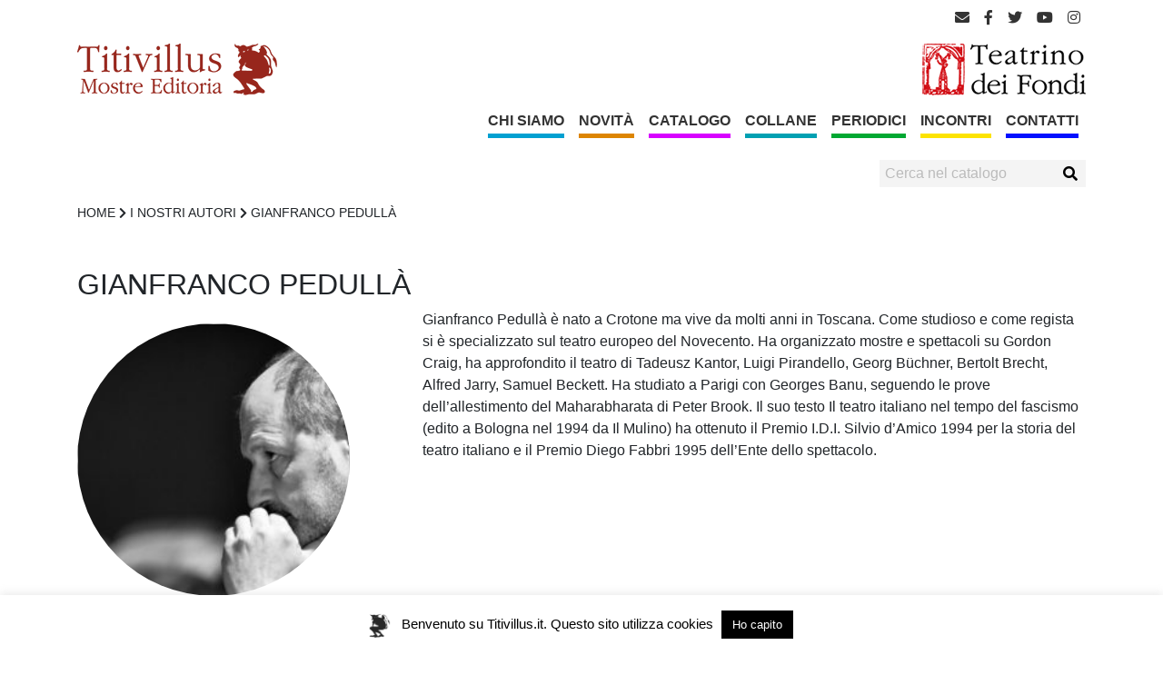

--- FILE ---
content_type: text/html; charset=UTF-8
request_url: https://www.titivillus.it/author/gianfranco-pedulla/
body_size: 9856
content:
<!doctype html>
<html lang="it-IT" prefix="og: https://ogp.me/ns# fb: https://ogp.me/ns/fb# website: https://ogp.me/ns/website#">
<head>
	<meta charset="UTF-8" />
	<meta name="viewport" content="width=device-width, initial-scale=1, shrink-to-fit=no"> 
	<link rel="profile" href="https://gmpg.org/xfn/11" />
    <link rel="manifest" href="https://www.titivillus.it/wp-content/themes/Titivillus/site.webmanifest">
    <link rel="apple-touch-icon" href="https://www.titivillus.it/wp-content/themes/Titivillus/icon.png">
    <meta name='robots' content='noindex, follow' />

	<!-- This site is optimized with the Yoast SEO plugin v18.3 - https://yoast.com/wordpress/plugins/seo/ -->
	<title>Gianfranco Pedullà, Autore presso Titivillus</title>
	<!-- / Yoast SEO plugin. -->


<link rel='dns-prefetch' href='//s.w.org' />
<link rel="alternate" type="application/rss+xml" title="Titivillus &raquo; Feed" href="https://www.titivillus.it/feed/" />
<link rel="alternate" type="application/rss+xml" title="Titivillus &raquo; Articoli per il feed Gianfranco Pedullà" href="https://www.titivillus.it/author/gianfranco-pedulla/feed/" />
<script type="text/javascript">
window._wpemojiSettings = {"baseUrl":"https:\/\/s.w.org\/images\/core\/emoji\/13.1.0\/72x72\/","ext":".png","svgUrl":"https:\/\/s.w.org\/images\/core\/emoji\/13.1.0\/svg\/","svgExt":".svg","source":{"concatemoji":"https:\/\/www.titivillus.it\/wp-includes\/js\/wp-emoji-release.min.js?ver=103c974f44d00c0c0edb35d9e68b79f8"}};
/*! This file is auto-generated */
!function(e,a,t){var n,r,o,i=a.createElement("canvas"),p=i.getContext&&i.getContext("2d");function s(e,t){var a=String.fromCharCode;p.clearRect(0,0,i.width,i.height),p.fillText(a.apply(this,e),0,0);e=i.toDataURL();return p.clearRect(0,0,i.width,i.height),p.fillText(a.apply(this,t),0,0),e===i.toDataURL()}function c(e){var t=a.createElement("script");t.src=e,t.defer=t.type="text/javascript",a.getElementsByTagName("head")[0].appendChild(t)}for(o=Array("flag","emoji"),t.supports={everything:!0,everythingExceptFlag:!0},r=0;r<o.length;r++)t.supports[o[r]]=function(e){if(!p||!p.fillText)return!1;switch(p.textBaseline="top",p.font="600 32px Arial",e){case"flag":return s([127987,65039,8205,9895,65039],[127987,65039,8203,9895,65039])?!1:!s([55356,56826,55356,56819],[55356,56826,8203,55356,56819])&&!s([55356,57332,56128,56423,56128,56418,56128,56421,56128,56430,56128,56423,56128,56447],[55356,57332,8203,56128,56423,8203,56128,56418,8203,56128,56421,8203,56128,56430,8203,56128,56423,8203,56128,56447]);case"emoji":return!s([10084,65039,8205,55357,56613],[10084,65039,8203,55357,56613])}return!1}(o[r]),t.supports.everything=t.supports.everything&&t.supports[o[r]],"flag"!==o[r]&&(t.supports.everythingExceptFlag=t.supports.everythingExceptFlag&&t.supports[o[r]]);t.supports.everythingExceptFlag=t.supports.everythingExceptFlag&&!t.supports.flag,t.DOMReady=!1,t.readyCallback=function(){t.DOMReady=!0},t.supports.everything||(n=function(){t.readyCallback()},a.addEventListener?(a.addEventListener("DOMContentLoaded",n,!1),e.addEventListener("load",n,!1)):(e.attachEvent("onload",n),a.attachEvent("onreadystatechange",function(){"complete"===a.readyState&&t.readyCallback()})),(n=t.source||{}).concatemoji?c(n.concatemoji):n.wpemoji&&n.twemoji&&(c(n.twemoji),c(n.wpemoji)))}(window,document,window._wpemojiSettings);
</script>
<style type="text/css">
img.wp-smiley,
img.emoji {
	display: inline !important;
	border: none !important;
	box-shadow: none !important;
	height: 1em !important;
	width: 1em !important;
	margin: 0 0.07em !important;
	vertical-align: -0.1em !important;
	background: none !important;
	padding: 0 !important;
}
</style>
	<link rel='stylesheet' id='wp-block-library-css'  href='https://www.titivillus.it/wp-includes/css/dist/block-library/style.min.css?ver=103c974f44d00c0c0edb35d9e68b79f8' type='text/css' media='all' />
<style id='wp-block-library-theme-inline-css' type='text/css'>
.wp-block-audio figcaption{color:#555;font-size:13px;text-align:center}.is-dark-theme .wp-block-audio figcaption{color:hsla(0,0%,100%,.65)}.wp-block-code>code{font-family:Menlo,Consolas,monaco,monospace;color:#1e1e1e;padding:.8em 1em;border:1px solid #ddd;border-radius:4px}.wp-block-embed figcaption{color:#555;font-size:13px;text-align:center}.is-dark-theme .wp-block-embed figcaption{color:hsla(0,0%,100%,.65)}.blocks-gallery-caption{color:#555;font-size:13px;text-align:center}.is-dark-theme .blocks-gallery-caption{color:hsla(0,0%,100%,.65)}.wp-block-image figcaption{color:#555;font-size:13px;text-align:center}.is-dark-theme .wp-block-image figcaption{color:hsla(0,0%,100%,.65)}.wp-block-pullquote{border-top:4px solid;border-bottom:4px solid;margin-bottom:1.75em;color:currentColor}.wp-block-pullquote__citation,.wp-block-pullquote cite,.wp-block-pullquote footer{color:currentColor;text-transform:uppercase;font-size:.8125em;font-style:normal}.wp-block-quote{border-left:.25em solid;margin:0 0 1.75em;padding-left:1em}.wp-block-quote cite,.wp-block-quote footer{color:currentColor;font-size:.8125em;position:relative;font-style:normal}.wp-block-quote.has-text-align-right{border-left:none;border-right:.25em solid;padding-left:0;padding-right:1em}.wp-block-quote.has-text-align-center{border:none;padding-left:0}.wp-block-quote.is-large,.wp-block-quote.is-style-large,.wp-block-quote.is-style-plain{border:none}.wp-block-search .wp-block-search__label{font-weight:700}.wp-block-group:where(.has-background){padding:1.25em 2.375em}.wp-block-separator{border:none;border-bottom:2px solid;margin-left:auto;margin-right:auto;opacity:.4}.wp-block-separator:not(.is-style-wide):not(.is-style-dots){width:100px}.wp-block-separator.has-background:not(.is-style-dots){border-bottom:none;height:1px}.wp-block-separator.has-background:not(.is-style-wide):not(.is-style-dots){height:2px}.wp-block-table thead{border-bottom:3px solid}.wp-block-table tfoot{border-top:3px solid}.wp-block-table td,.wp-block-table th{padding:.5em;border:1px solid;word-break:normal}.wp-block-table figcaption{color:#555;font-size:13px;text-align:center}.is-dark-theme .wp-block-table figcaption{color:hsla(0,0%,100%,.65)}.wp-block-video figcaption{color:#555;font-size:13px;text-align:center}.is-dark-theme .wp-block-video figcaption{color:hsla(0,0%,100%,.65)}.wp-block-template-part.has-background{padding:1.25em 2.375em;margin-top:0;margin-bottom:0}
</style>
<link rel='stylesheet' id='gutenberg-pdfjs-css'  href='https://www.titivillus.it/wp-content/plugins/pdfjs-viewer-shortcode/inc/../blocks/dist/style.css?ver=2.1.6' type='text/css' media='all' />
<style id='global-styles-inline-css' type='text/css'>
body{--wp--preset--color--black: #000000;--wp--preset--color--cyan-bluish-gray: #abb8c3;--wp--preset--color--white: #ffffff;--wp--preset--color--pale-pink: #f78da7;--wp--preset--color--vivid-red: #cf2e2e;--wp--preset--color--luminous-vivid-orange: #ff6900;--wp--preset--color--luminous-vivid-amber: #fcb900;--wp--preset--color--light-green-cyan: #7bdcb5;--wp--preset--color--vivid-green-cyan: #00d084;--wp--preset--color--pale-cyan-blue: #8ed1fc;--wp--preset--color--vivid-cyan-blue: #0693e3;--wp--preset--color--vivid-purple: #9b51e0;--wp--preset--gradient--vivid-cyan-blue-to-vivid-purple: linear-gradient(135deg,rgba(6,147,227,1) 0%,rgb(155,81,224) 100%);--wp--preset--gradient--light-green-cyan-to-vivid-green-cyan: linear-gradient(135deg,rgb(122,220,180) 0%,rgb(0,208,130) 100%);--wp--preset--gradient--luminous-vivid-amber-to-luminous-vivid-orange: linear-gradient(135deg,rgba(252,185,0,1) 0%,rgba(255,105,0,1) 100%);--wp--preset--gradient--luminous-vivid-orange-to-vivid-red: linear-gradient(135deg,rgba(255,105,0,1) 0%,rgb(207,46,46) 100%);--wp--preset--gradient--very-light-gray-to-cyan-bluish-gray: linear-gradient(135deg,rgb(238,238,238) 0%,rgb(169,184,195) 100%);--wp--preset--gradient--cool-to-warm-spectrum: linear-gradient(135deg,rgb(74,234,220) 0%,rgb(151,120,209) 20%,rgb(207,42,186) 40%,rgb(238,44,130) 60%,rgb(251,105,98) 80%,rgb(254,248,76) 100%);--wp--preset--gradient--blush-light-purple: linear-gradient(135deg,rgb(255,206,236) 0%,rgb(152,150,240) 100%);--wp--preset--gradient--blush-bordeaux: linear-gradient(135deg,rgb(254,205,165) 0%,rgb(254,45,45) 50%,rgb(107,0,62) 100%);--wp--preset--gradient--luminous-dusk: linear-gradient(135deg,rgb(255,203,112) 0%,rgb(199,81,192) 50%,rgb(65,88,208) 100%);--wp--preset--gradient--pale-ocean: linear-gradient(135deg,rgb(255,245,203) 0%,rgb(182,227,212) 50%,rgb(51,167,181) 100%);--wp--preset--gradient--electric-grass: linear-gradient(135deg,rgb(202,248,128) 0%,rgb(113,206,126) 100%);--wp--preset--gradient--midnight: linear-gradient(135deg,rgb(2,3,129) 0%,rgb(40,116,252) 100%);--wp--preset--duotone--dark-grayscale: url('#wp-duotone-dark-grayscale');--wp--preset--duotone--grayscale: url('#wp-duotone-grayscale');--wp--preset--duotone--purple-yellow: url('#wp-duotone-purple-yellow');--wp--preset--duotone--blue-red: url('#wp-duotone-blue-red');--wp--preset--duotone--midnight: url('#wp-duotone-midnight');--wp--preset--duotone--magenta-yellow: url('#wp-duotone-magenta-yellow');--wp--preset--duotone--purple-green: url('#wp-duotone-purple-green');--wp--preset--duotone--blue-orange: url('#wp-duotone-blue-orange');--wp--preset--font-size--small: 19.5px;--wp--preset--font-size--medium: 20px;--wp--preset--font-size--large: 36.5px;--wp--preset--font-size--x-large: 42px;--wp--preset--font-size--normal: 22px;--wp--preset--font-size--huge: 49.5px;}.has-black-color{color: var(--wp--preset--color--black) !important;}.has-cyan-bluish-gray-color{color: var(--wp--preset--color--cyan-bluish-gray) !important;}.has-white-color{color: var(--wp--preset--color--white) !important;}.has-pale-pink-color{color: var(--wp--preset--color--pale-pink) !important;}.has-vivid-red-color{color: var(--wp--preset--color--vivid-red) !important;}.has-luminous-vivid-orange-color{color: var(--wp--preset--color--luminous-vivid-orange) !important;}.has-luminous-vivid-amber-color{color: var(--wp--preset--color--luminous-vivid-amber) !important;}.has-light-green-cyan-color{color: var(--wp--preset--color--light-green-cyan) !important;}.has-vivid-green-cyan-color{color: var(--wp--preset--color--vivid-green-cyan) !important;}.has-pale-cyan-blue-color{color: var(--wp--preset--color--pale-cyan-blue) !important;}.has-vivid-cyan-blue-color{color: var(--wp--preset--color--vivid-cyan-blue) !important;}.has-vivid-purple-color{color: var(--wp--preset--color--vivid-purple) !important;}.has-black-background-color{background-color: var(--wp--preset--color--black) !important;}.has-cyan-bluish-gray-background-color{background-color: var(--wp--preset--color--cyan-bluish-gray) !important;}.has-white-background-color{background-color: var(--wp--preset--color--white) !important;}.has-pale-pink-background-color{background-color: var(--wp--preset--color--pale-pink) !important;}.has-vivid-red-background-color{background-color: var(--wp--preset--color--vivid-red) !important;}.has-luminous-vivid-orange-background-color{background-color: var(--wp--preset--color--luminous-vivid-orange) !important;}.has-luminous-vivid-amber-background-color{background-color: var(--wp--preset--color--luminous-vivid-amber) !important;}.has-light-green-cyan-background-color{background-color: var(--wp--preset--color--light-green-cyan) !important;}.has-vivid-green-cyan-background-color{background-color: var(--wp--preset--color--vivid-green-cyan) !important;}.has-pale-cyan-blue-background-color{background-color: var(--wp--preset--color--pale-cyan-blue) !important;}.has-vivid-cyan-blue-background-color{background-color: var(--wp--preset--color--vivid-cyan-blue) !important;}.has-vivid-purple-background-color{background-color: var(--wp--preset--color--vivid-purple) !important;}.has-black-border-color{border-color: var(--wp--preset--color--black) !important;}.has-cyan-bluish-gray-border-color{border-color: var(--wp--preset--color--cyan-bluish-gray) !important;}.has-white-border-color{border-color: var(--wp--preset--color--white) !important;}.has-pale-pink-border-color{border-color: var(--wp--preset--color--pale-pink) !important;}.has-vivid-red-border-color{border-color: var(--wp--preset--color--vivid-red) !important;}.has-luminous-vivid-orange-border-color{border-color: var(--wp--preset--color--luminous-vivid-orange) !important;}.has-luminous-vivid-amber-border-color{border-color: var(--wp--preset--color--luminous-vivid-amber) !important;}.has-light-green-cyan-border-color{border-color: var(--wp--preset--color--light-green-cyan) !important;}.has-vivid-green-cyan-border-color{border-color: var(--wp--preset--color--vivid-green-cyan) !important;}.has-pale-cyan-blue-border-color{border-color: var(--wp--preset--color--pale-cyan-blue) !important;}.has-vivid-cyan-blue-border-color{border-color: var(--wp--preset--color--vivid-cyan-blue) !important;}.has-vivid-purple-border-color{border-color: var(--wp--preset--color--vivid-purple) !important;}.has-vivid-cyan-blue-to-vivid-purple-gradient-background{background: var(--wp--preset--gradient--vivid-cyan-blue-to-vivid-purple) !important;}.has-light-green-cyan-to-vivid-green-cyan-gradient-background{background: var(--wp--preset--gradient--light-green-cyan-to-vivid-green-cyan) !important;}.has-luminous-vivid-amber-to-luminous-vivid-orange-gradient-background{background: var(--wp--preset--gradient--luminous-vivid-amber-to-luminous-vivid-orange) !important;}.has-luminous-vivid-orange-to-vivid-red-gradient-background{background: var(--wp--preset--gradient--luminous-vivid-orange-to-vivid-red) !important;}.has-very-light-gray-to-cyan-bluish-gray-gradient-background{background: var(--wp--preset--gradient--very-light-gray-to-cyan-bluish-gray) !important;}.has-cool-to-warm-spectrum-gradient-background{background: var(--wp--preset--gradient--cool-to-warm-spectrum) !important;}.has-blush-light-purple-gradient-background{background: var(--wp--preset--gradient--blush-light-purple) !important;}.has-blush-bordeaux-gradient-background{background: var(--wp--preset--gradient--blush-bordeaux) !important;}.has-luminous-dusk-gradient-background{background: var(--wp--preset--gradient--luminous-dusk) !important;}.has-pale-ocean-gradient-background{background: var(--wp--preset--gradient--pale-ocean) !important;}.has-electric-grass-gradient-background{background: var(--wp--preset--gradient--electric-grass) !important;}.has-midnight-gradient-background{background: var(--wp--preset--gradient--midnight) !important;}.has-small-font-size{font-size: var(--wp--preset--font-size--small) !important;}.has-medium-font-size{font-size: var(--wp--preset--font-size--medium) !important;}.has-large-font-size{font-size: var(--wp--preset--font-size--large) !important;}.has-x-large-font-size{font-size: var(--wp--preset--font-size--x-large) !important;}
</style>
<link rel='stylesheet' id='contact-form-7-css'  href='https://www.titivillus.it/wp-content/plugins/contact-form-7/includes/css/styles.css?ver=5.5.6' type='text/css' media='all' />
<link rel='stylesheet' id='cookie-law-info-css'  href='https://www.titivillus.it/wp-content/plugins/cookie-law-info/public/css/cookie-law-info-public.css?ver=2.1.1' type='text/css' media='all' />
<link rel='stylesheet' id='cookie-law-info-gdpr-css'  href='https://www.titivillus.it/wp-content/plugins/cookie-law-info/public/css/cookie-law-info-gdpr.css?ver=2.1.1' type='text/css' media='all' />
<link rel='stylesheet' id='bootsrap-style-css'  href='https://www.titivillus.it/wp-content/themes/Titivillus/assets/bootstrap/css/bootstrap.min.css?ver=4.3.1' type='text/css' media='all' />
<link rel='stylesheet' id='fontawesome-style-css'  href='https://www.titivillus.it/wp-content/themes/Titivillus/assets/fontawesome/css/all.css?ver=5.9.0' type='text/css' media='all' />
<link rel='stylesheet' id='owl-carousel-style-css'  href='https://www.titivillus.it/wp-content/themes/Titivillus/assets/owl-carousel/owl.carousel.min.css?ver=2.3.4' type='text/css' media='all' />
<link rel='stylesheet' id='owl-carousel-theme-style-css'  href='https://www.titivillus.it/wp-content/themes/Titivillus/assets/owl-carousel/owl.theme.default.min.css?ver=2.3.4' type='text/css' media='all' />
<link rel='stylesheet' id='titivillus-style-css'  href='https://www.titivillus.it/wp-content/themes/Titivillus/style.css?ver=1.0.0' type='text/css' media='all' />
<script type='text/javascript' src='https://www.titivillus.it/wp-includes/js/jquery/jquery.min.js?ver=3.6.0' id='jquery-core-js'></script>
<script type='text/javascript' src='https://www.titivillus.it/wp-includes/js/jquery/jquery-migrate.min.js?ver=3.3.2' id='jquery-migrate-js'></script>
<script type='text/javascript' id='cookie-law-info-js-extra'>
/* <![CDATA[ */
var Cli_Data = {"nn_cookie_ids":[],"cookielist":[],"non_necessary_cookies":[],"ccpaEnabled":"","ccpaRegionBased":"","ccpaBarEnabled":"","strictlyEnabled":["necessary","obligatoire"],"ccpaType":"gdpr","js_blocking":"","custom_integration":"","triggerDomRefresh":"","secure_cookies":""};
var cli_cookiebar_settings = {"animate_speed_hide":"500","animate_speed_show":"500","background":"#FFF","border":"#b1a6a6c2","border_on":"","button_1_button_colour":"#000","button_1_button_hover":"#000000","button_1_link_colour":"#fff","button_1_as_button":"1","button_1_new_win":"","button_2_button_colour":"#333","button_2_button_hover":"#292929","button_2_link_colour":"#444","button_2_as_button":"","button_2_hidebar":"","button_3_button_colour":"#000","button_3_button_hover":"#000000","button_3_link_colour":"#fff","button_3_as_button":"1","button_3_new_win":"","button_4_button_colour":"#000","button_4_button_hover":"#000000","button_4_link_colour":"#62a329","button_4_as_button":"","button_7_button_colour":"#61a229","button_7_button_hover":"#4e8221","button_7_link_colour":"#fff","button_7_as_button":"1","button_7_new_win":"","font_family":"inherit","header_fix":"","notify_animate_hide":"1","notify_animate_show":"","notify_div_id":"#cookie-law-info-bar","notify_position_horizontal":"right","notify_position_vertical":"bottom","scroll_close":"1","scroll_close_reload":"","accept_close_reload":"","reject_close_reload":"","showagain_tab":"","showagain_background":"#fff","showagain_border":"#000","showagain_div_id":"#cookie-law-info-again","showagain_x_position":"100px","text":"#000","show_once_yn":"","show_once":"10000","logging_on":"","as_popup":"","popup_overlay":"1","bar_heading_text":"","cookie_bar_as":"banner","popup_showagain_position":"bottom-right","widget_position":"left"};
var log_object = {"ajax_url":"https:\/\/www.titivillus.it\/wp-admin\/admin-ajax.php"};
/* ]]> */
</script>
<script type='text/javascript' src='https://www.titivillus.it/wp-content/plugins/cookie-law-info/public/js/cookie-law-info-public.js?ver=2.1.1' id='cookie-law-info-js'></script>
<link rel="https://api.w.org/" href="https://www.titivillus.it/wp-json/" /><link rel="alternate" type="application/json" href="https://www.titivillus.it/wp-json/wp/v2/users/23" /><link rel="EditURI" type="application/rsd+xml" title="RSD" href="https://www.titivillus.it/xmlrpc.php?rsd" />
<link rel="wlwmanifest" type="application/wlwmanifest+xml" href="https://www.titivillus.it/wp-includes/wlwmanifest.xml" /> 


		<!-- GA Google Analytics @ https://m0n.co/ga -->
		<script async src="https://www.googletagmanager.com/gtag/js?id=UA-57266742-2"></script>
		<script>
			window.dataLayer = window.dataLayer || [];
			function gtag(){dataLayer.push(arguments);}
			gtag('js', new Date());
			gtag('config', 'UA-57266742-2');
		</script>

	

<meta name="wpsso-begin" content="wpsso meta tags and schema markup begin"/>
<!-- generator:1 --><meta name="generator" content="WPSSO Core 12.1.1/S"/>
<meta property="fb:app_id" content="966242223397117"/>
<meta property="og:type" content="website"/>
<meta property="og:url" content="https://www.titivillus.it/author/gianfranco-pedulla/"/>
<meta property="og:locale" content="it_IT"/>
<meta property="og:site_name" content="Titivillus"/>
<meta property="og:title" content="Gianfranco Pedull&agrave;, Author at Titivillus"/>
<meta property="og:description" content="No description."/>
<meta name="twitter:domain" content="www.titivillus.it"/>
<meta name="twitter:title" content="Gianfranco Pedull&agrave;, Author at Titivillus"/>
<meta name="twitter:description" content="No description."/>
<meta name="twitter:card" content="summary"/>
<meta name="twitter:image" content="https://www.titivillus.it/wp-content/uploads/2019/07/icon.png"/>
<script type="application/ld+json" id="wpsso-schema-json">{
    "@context": "https://schema.org",
    "@graph": [
        {
            "@id": "/author/gianfranco-pedulla/#sso/webpage-profile",
            "@context": "https://schema.org",
            "@type": "ProfilePage",
            "mainEntityOfPage": "https://www.titivillus.it/author/gianfranco-pedulla/",
            "url": "https://www.titivillus.it/author/gianfranco-pedulla/",
            "name": "Gianfranco Pedull&agrave;, Author at Titivillus",
            "description": "No description.",
            "potentialAction": [
                {
                    "@context": "https://schema.org",
                    "@type": "ReadAction",
                    "target": "https://www.titivillus.it/author/gianfranco-pedulla/"
                }
            ],
            "publisher": [
                {
                    "@id": "/#sso/organization/site/org-logo-url"
                }
            ],
            "headline": "Gianfranco Pedull&agrave;, Author at Titivillus",
            "inLanguage": "it_IT"
        },
        {
            "@id": "/#sso/organization/site/org-logo-url",
            "@context": "https://schema.org",
            "@type": "Organization",
            "url": "https://www.titivillus.it/",
            "name": "Titivillus",
            "description": "Titivillus Edizioni"
        }
    ]
}</script>
<meta name="wpsso-end" content="wpsso meta tags and schema markup end"/>
<meta name="wpsso-cached" content="2026-01-17T16:55:15+00:00">
<meta name="wpsso-added" content="2026-01-21T01:05:25+00:00 in 0.001953 secs for www.titivillus.it">

<style type="text/css" id="custom-background-css">
body.custom-background { background-color: #ffffff; }
</style>
	<link rel="icon" href="https://www.titivillus.it/wp-content/uploads/2019/07/icon-150x150.png" sizes="32x32" />
<link rel="icon" href="https://www.titivillus.it/wp-content/uploads/2019/07/icon.png" sizes="192x192" />
<link rel="apple-touch-icon" href="https://www.titivillus.it/wp-content/uploads/2019/07/icon.png" />
<meta name="msapplication-TileImage" content="https://www.titivillus.it/wp-content/uploads/2019/07/icon.png" />
</head>

<body class="archive author author-gianfranco-pedulla author-23 custom-background wp-custom-logo wp-embed-responsive" >
    <div class="header-container">
        <header class=" pt-2  container">
            <div class="row socials">
                <div class="col">
                    <div class="float-right">
                        
<ul class="widget-social">
    <li><a title="email" target="_blank" href="mailto:info@titivillus.it"><i class="fas fa-envelope"></i></a></li>
    <li><a title="facebook" target="_blank" href="https://www.facebook.com/TEATRINOeTITIVILLUS/"><i class="fab fa-facebook-f"></i></a></li>
    <li><a title="twitter" target="_blank" href="https://twitter.com/TeatrinoDeFondi"><i class="fab fa-twitter"></i></a></li>
    <li><a title="youtube" target="_blank" href="https://www.youtube.com/channel/UCdAcnFbeDbi0d2SE0mu_sjQ"><i class="fab fa-youtube"></i></a></li>
    <li><a title="instagram" target="_blank" href="https://www.instagram.com/explore/locations/675936375850512/teatrino-dei-fondi-titivillus/?hl=it"><i class="fab fa-instagram"></i></a></li>
<ul>                    </div>
                </div>
            </div>
            <div class="row loghi">
                <div class="col-md-6 col-4">
                    <a href="https://www.titivillus.it/" rel="home" title="Titivillus">
                        <img src="https://www.titivillus.it/wp-content/uploads/2019/07/logo-TITI.png" class="img-fluid" />
                    </a>
                </div>
                <div class="col-md-6 col-4">
                    <img src="https://www.titivillus.it/wp-content/uploads/2020/02/TDF-logo.png" class="img-fluid float-right" />
                </div>
                
            </div>

            <div class="row">
                <div class="col-12">
                    <a id="brand" class="float-left" href="https://www.titivillus.it/" title="Titivillus">
                        <img src="https://www.titivillus.it/wp-content/uploads/2019/07/logo-TITI.png" class="img-fluid" />
                    </a>
                    <div class="float-md-right">
                        <nav id="main-mnu" class="navbar navbar-expand-md navbar-light" role="navigation">

    
        <button class="navbar-toggler" type="button" data-toggle="collapse" data-target="#bs-main-navbar-collapse-1" >
            <span class="navbar-toggler-icon"></span>
        </button>


    <div class="d-none d-block d-md-none">
        <form class="main-search" action="/" method="get" autocomplete="off">
    <fieldset>
        <input type="text" name="s" id="search" value="" placeholder="Cerca nel catalogo" autocomplete="off" />
        <button type="submit" alt="Cerca">
            <i class="fas fa-search"></i>
        </button>
    </fieldset>
</form> 
    </div>
        <div id="bs-main-navbar-collapse-1" class="collapse navbar-collapse"><ul id="menu-main-menu" class="nav navbar-nav mr-auto"><li itemscope="itemscope" itemtype="https://www.schema.org/SiteNavigationElement" id="menu-item-94" class="menu-item menu-item-type-post_type menu-item-object-page menu-item-94 nav-item"><a title="Chi Siamo" href="https://www.titivillus.it/chi-siamo/" class="nav-link">Chi Siamo<span class='titivillus-mnu-color' data-color='#00a0d1' style='border-color: #00a0d1;'></span></a></li>
<li itemscope="itemscope" itemtype="https://www.schema.org/SiteNavigationElement" id="menu-item-95" class="menu-item menu-item-type-post_type menu-item-object-page menu-item-95 nav-item"><a title="Novità" href="https://www.titivillus.it/novita/" class="nav-link">Novità<span class='titivillus-mnu-color' data-color='#dd8500' style='border-color: #dd8500;'></span></a></li>
<li itemscope="itemscope" itemtype="https://www.schema.org/SiteNavigationElement" id="menu-item-96" class="menu-item menu-item-type-post_type menu-item-object-page menu-item-96 nav-item"><a title="Catalogo" href="https://www.titivillus.it/catalogo/" class="nav-link">Catalogo<span class='titivillus-mnu-color' data-color='#d800ff' style='border-color: #d800ff;'></span></a></li>
<li itemscope="itemscope" itemtype="https://www.schema.org/SiteNavigationElement" id="menu-item-111" class="menu-item menu-item-type-post_type menu-item-object-page menu-item-111 nav-item"><a title="Collane" href="https://www.titivillus.it/collane/" class="nav-link">Collane<span class='titivillus-mnu-color' data-color='#00a0b2' style='border-color: #00a0b2;'></span></a></li>
<li itemscope="itemscope" itemtype="https://www.schema.org/SiteNavigationElement" id="menu-item-97" class="menu-item menu-item-type-post_type menu-item-object-page menu-item-97 nav-item"><a title="Periodici" href="https://www.titivillus.it/periodici/" class="nav-link">Periodici<span class='titivillus-mnu-color' data-color='#00a832' style='border-color: #00a832;'></span></a></li>
<li itemscope="itemscope" itemtype="https://www.schema.org/SiteNavigationElement" id="menu-item-98" class="menu-item menu-item-type-post_type menu-item-object-page menu-item-98 nav-item"><a title="Incontri" href="https://www.titivillus.it/incontri/" class="nav-link">Incontri<span class='titivillus-mnu-color' data-color='#fce300' style='border-color: #fce300;'></span></a></li>
<li itemscope="itemscope" itemtype="https://www.schema.org/SiteNavigationElement" id="menu-item-99" class="menu-item menu-item-type-post_type menu-item-object-page menu-item-99 nav-item"><a title="Contatti" href="https://www.titivillus.it/contatti/" class="nav-link">Contatti<span class='titivillus-mnu-color' data-color='#0010ff' style='border-color: #0010ff;'></span></a></li>
</ul></div></nav>

                    </div>
                </div>
            </div>

            <div class="row cerca">
                <div class="col">
                    <div class="float-md-right mt-2 d-none d-md-block">
                    <form class="main-search" action="/" method="get" autocomplete="off">
    <fieldset>
        <input type="text" name="s" id="search" value="" placeholder="Cerca nel catalogo" autocomplete="off" />
        <button type="submit" alt="Cerca">
            <i class="fas fa-search"></i>
        </button>
    </fieldset>
</form>                    </div>
                </div>
            </div>

        </header>
    </div>
    <div class="page container">
        



    <section id="primary" class="content-area">
		<main id="main" class="site-main">

        	<div class="bread-crumb">
		<span class="item">
			<a href="/">HOME</a>
		</span>
		
				<i class="delimiter fas fa-chevron-right"></i>
		<span class="item"><a href="/i-nostri-autori">I NOSTRI AUTORI</a></span>
		<i class="delimiter fas fa-chevron-right"></i>
		<span class="item autore-color" >Gianfranco Pedullà</span>
		
		
	</div>
	            <h1 class="entry-title">Gianfranco Pedullà</h1>
            <div class="row">

                <div class="col-md-4">
                    <img class="avatar mt-3 mb-3" style="background-image: url(https://www.titivillus.it/wp-content/uploads/2019/07/pedulla_curriculum-300x225.jpg);">

                </div>
                <div class="col-md-8">
                    <p>Gianfranco Pedullà è nato a Crotone ma vive da molti anni in Toscana. Come studioso e come regista si è specializzato sul teatro europeo del Novecento. Ha organizzato mostre e spettacoli su Gordon Craig, ha approfondito il teatro di Tadeusz Kantor, Luigi Pirandello, Georg Büchner, Bertolt Brecht, Alfred Jarry, Samuel Beckett. Ha studiato a Parigi con Georges Banu, seguendo le prove dell’allestimento del Maharabharata di Peter Brook. Il suo testo Il teatro italiano nel tempo del fascismo (edito a Bologna nel 1994 da Il Mulino) ha ottenuto il Premio I.D.I. Silvio d’Amico 1994 per la storia del teatro italiano e il Premio Diego Fabbri 1995 dell’Ente dello spettacolo.</p>
                </div>

            </div>

                            <h5 class="underline mt-3">LIBRI DI GIANFRANCO PEDULLà</h5>
                <div class="owl-carousel owl-theme">
                                            <div class="item">
                                <article class="simple-block">
        <figure>
            <a href="https://www.titivillus.it/libro/alla-periferia-del-cielo/">
                <img width="212" height="300" src="https://www.titivillus.it/wp-content/uploads/2019/07/pedullaRGB_72dpi-212x300.jpg" class="img-fluid wp-post-image" alt="" loading="lazy" srcset="https://www.titivillus.it/wp-content/uploads/2019/07/pedullaRGB_72dpi-212x300.jpg 212w, https://www.titivillus.it/wp-content/uploads/2019/07/pedullaRGB_72dpi.jpg 480w" sizes="(max-width: 212px) 100vw, 212px" data-wp-pid="474" />            </a>
        </figure>

        <header>
        
            <ul class="authors">    <li>
    <a rel="author" href="https://www.titivillus.it/author/gianfranco-pedulla/">Gianfranco Pedullà</a>
    </li>
    </ul>            <h1>
                <a href="https://www.titivillus.it/libro/alla-periferia-del-cielo/">Alla periferia del cielo</a>
            </h1>
        </header>
    </article>
                            </div>
                    
                                            <div class="item">
                                <article class="simple-block">
        <figure>
            <a href="https://www.titivillus.it/libro/il-teatro-italiano-nel-tempo-del-fascismo/">
                <img width="212" height="300" src="https://www.titivillus.it/wp-content/uploads/2019/07/teatroFascismoRGB_72dpi-1-212x300.jpg" class="img-fluid wp-post-image" alt="" loading="lazy" srcset="https://www.titivillus.it/wp-content/uploads/2019/07/teatroFascismoRGB_72dpi-1-212x300.jpg 212w, https://www.titivillus.it/wp-content/uploads/2019/07/teatroFascismoRGB_72dpi-1.jpg 411w" sizes="(max-width: 212px) 100vw, 212px" data-wp-pid="1893" />            </a>
        </figure>

        <header>
        
            <ul class="authors">    <li>
    <a rel="author" href="https://www.titivillus.it/author/gianfranco-pedulla/">Gianfranco Pedullà</a>
    </li>
    </ul>            <h1>
                <a href="https://www.titivillus.it/libro/il-teatro-italiano-nel-tempo-del-fascismo/">Il teatro italiano nel tempo del fascismo</a>
            </h1>
        </header>
    </article>
                            </div>
                    
                                            <div class="item">
                                <article class="simple-block">
        <figure>
            <a href="https://www.titivillus.it/libro/dopo-salo/">
                <img width="198" height="300" src="https://www.titivillus.it/wp-content/uploads/2019/07/dopoSaloﬁ_RGB_72dpi-198x300.jpg" class="img-fluid wp-post-image" alt="" loading="lazy" srcset="https://www.titivillus.it/wp-content/uploads/2019/07/dopoSaloﬁ_RGB_72dpi-198x300.jpg 198w, https://www.titivillus.it/wp-content/uploads/2019/07/dopoSaloﬁ_RGB_72dpi.jpg 383w" sizes="(max-width: 198px) 100vw, 198px" data-wp-pid="322" />            </a>
        </figure>

        <header>
        
            <ul class="authors">    <li>
    <a rel="author" href="https://www.titivillus.it/author/massimo-sgorbani/">Massimo Sgorbani</a>
    </li>
        <li>
    <a rel="author" href="https://www.titivillus.it/author/gianfranco-pedulla/">Gianfranco Pedullà</a>
    </li>
    </ul>            <h1>
                <a href="https://www.titivillus.it/libro/dopo-salo/">Dopo Salò</a>
            </h1>
        </header>
    </article>
                            </div>
                    
                                    </div>
            
        </main><!-- #main -->
    </section><!-- #primary --> 


    </div><!--.page-->

    <footer class="site-footer mt-5 pb-5 pt-5">
        <div class="container">
            <div class="row">
                <div class="col">

                                        <div class="footer-info">			<div class="textwidget"><div>
<strong>Ass. Culturale Teatrino dei Fondi</strong></div>
<div>via Zara, 58 56028 San Miniato (Corazzano)</div>
<div>C.F./P.I. 01269070502</div>
<div>tel. 0571.462825-35</div>
</div>
		</div>
                     | <a class="privacy-policy-link" href="https://www.titivillus.it/privacy-policy/">Privacy Policy</a>
                </div>

                            </div>
        </div>
    </footer>
</body>

<!--googleoff: all--><div id="cookie-law-info-bar" data-nosnippet="true"><span><img class="demone" src="https://www.titivillus.it/wp-content/uploads/2019/07/titivillus-black-transparent.png">Benvenuto su Titivillus.it. Questo sito utilizza cookies <a role='button' data-cli_action="accept" id="cookie_action_close_header" class="medium cli-plugin-button cli-plugin-main-button cookie_action_close_header cli_action_button" style="margin:5px">Ho capito</a></span></div><div id="cookie-law-info-again" data-nosnippet="true"><span id="cookie_hdr_showagain">Privacy &amp; Cookies Policy</span></div><div class="cli-modal" data-nosnippet="true" id="cliSettingsPopup" tabindex="-1" role="dialog" aria-labelledby="cliSettingsPopup" aria-hidden="true">
  <div class="cli-modal-dialog" role="document">
	<div class="cli-modal-content cli-bar-popup">
		  <button type="button" class="cli-modal-close" id="cliModalClose">
			<svg class="" viewBox="0 0 24 24"><path d="M19 6.41l-1.41-1.41-5.59 5.59-5.59-5.59-1.41 1.41 5.59 5.59-5.59 5.59 1.41 1.41 5.59-5.59 5.59 5.59 1.41-1.41-5.59-5.59z"></path><path d="M0 0h24v24h-24z" fill="none"></path></svg>
			<span class="wt-cli-sr-only">Chiudi</span>
		  </button>
		  <div class="cli-modal-body">
			<div class="cli-container-fluid cli-tab-container">
	<div class="cli-row">
		<div class="cli-col-12 cli-align-items-stretch cli-px-0">
			<div class="cli-privacy-overview">
				<h4>Privacy Overview</h4>				<div class="cli-privacy-content">
					<div class="cli-privacy-content-text">This website uses cookies to improve your experience while you navigate through the website. Out of these cookies, the cookies that are categorized as necessary are stored on your browser as they are as essential for the working of basic functionalities of the website. We also use third-party cookies that help us analyze and understand how you use this website. These cookies will be stored in your browser only with your consent. You also have the option to opt-out of these cookies. But opting out of some of these cookies may have an effect on your browsing experience.</div>
				</div>
				<a class="cli-privacy-readmore" aria-label="Mostra altro" role="button" data-readmore-text="Mostra altro" data-readless-text="Mostra meno"></a>			</div>
		</div>
		<div class="cli-col-12 cli-align-items-stretch cli-px-0 cli-tab-section-container">
												<div class="cli-tab-section">
						<div class="cli-tab-header">
							<a role="button" tabindex="0" class="cli-nav-link cli-settings-mobile" data-target="necessary" data-toggle="cli-toggle-tab">
								Necessary							</a>
															<div class="wt-cli-necessary-checkbox">
									<input type="checkbox" class="cli-user-preference-checkbox"  id="wt-cli-checkbox-necessary" data-id="checkbox-necessary" checked="checked"  />
									<label class="form-check-label" for="wt-cli-checkbox-necessary">Necessary</label>
								</div>
								<span class="cli-necessary-caption">Sempre abilitato</span>
													</div>
						<div class="cli-tab-content">
							<div class="cli-tab-pane cli-fade" data-id="necessary">
								<div class="wt-cli-cookie-description">
									Necessary cookies are absolutely essential for the website to function properly. This category only includes cookies that ensures basic functionalities and security features of the website. These cookies do not store any personal information.								</div>
							</div>
						</div>
					</div>
																		</div>
	</div>
</div>
		  </div>
		  <div class="cli-modal-footer">
			<div class="wt-cli-element cli-container-fluid cli-tab-container">
				<div class="cli-row">
					<div class="cli-col-12 cli-align-items-stretch cli-px-0">
						<div class="cli-tab-footer wt-cli-privacy-overview-actions">
						
															<a id="wt-cli-privacy-save-btn" role="button" tabindex="0" data-cli-action="accept" class="wt-cli-privacy-btn cli_setting_save_button wt-cli-privacy-accept-btn cli-btn">ACCETTA E SALVA</a>
													</div>
						
					</div>
				</div>
			</div>
		</div>
	</div>
  </div>
</div>
<div class="cli-modal-backdrop cli-fade cli-settings-overlay"></div>
<div class="cli-modal-backdrop cli-fade cli-popupbar-overlay"></div>
<!--googleon: all--><script type='text/javascript' src='https://www.titivillus.it/wp-includes/js/dist/vendor/regenerator-runtime.min.js?ver=0.13.9' id='regenerator-runtime-js'></script>
<script type='text/javascript' src='https://www.titivillus.it/wp-includes/js/dist/vendor/wp-polyfill.min.js?ver=3.15.0' id='wp-polyfill-js'></script>
<script type='text/javascript' id='contact-form-7-js-extra'>
/* <![CDATA[ */
var wpcf7 = {"api":{"root":"https:\/\/www.titivillus.it\/wp-json\/","namespace":"contact-form-7\/v1"}};
/* ]]> */
</script>
<script type='text/javascript' src='https://www.titivillus.it/wp-content/plugins/contact-form-7/includes/js/index.js?ver=5.5.6' id='contact-form-7-js'></script>
<script type='text/javascript' src='https://www.titivillus.it/wp-content/themes/Titivillus/assets/bootstrap/js/bootstrap.bundle.min.js?ver=4.3.1' id='bootstrap-js-js'></script>
<script type='text/javascript' src='https://www.titivillus.it/wp-content/themes/Titivillus/assets/owl-carousel/owl.carousel.min.js?ver=2.3.4' id='owl-carousel-js-js'></script>
<script type='text/javascript' src='https://www.titivillus.it/wp-content/themes/Titivillus/js/titivillus.js?ver=2.3.4' id='titivillus-js-js'></script>

      
<script>
    jQuery(function($){
        $('.owl-carousel').owlCarousel({
            loop:false,
            margin:15,
            nav:false,
            responsive:{
                0:{
                    items:1
                },
                768:{
                    items:3
                },
                1024:{
                    items: 6
                }
                
            }
        })

    });
</script>

--- FILE ---
content_type: text/css
request_url: https://www.titivillus.it/wp-content/themes/Titivillus/style.css?ver=1.0.0
body_size: 3428
content:
@charset "UTF-8";
/*
Theme Name: Titivillus
Author: Aim Consulting / Simone Buono
Author URI: https://www.aimconsulting.it
Description: Tema grafico per www.titivillus.it
Requires at least: WordPress 4.9.6
Version: 1.0
License: GNU General Public License v2 or later
License URI: LICENSE
Text Domain: titivillus

*/

html::-webkit-scrollbar-track
{
  -webkit-box-shadow: inset 0 0 6px rgba(0,0,0,0.3);
  border-radius: 10px;
  background-color: #F5F5F5;
}

html::-webkit-scrollbar
{
  width: 12px;
  background-color: #F5F5F5;
}

html::-webkit-scrollbar-thumb
{
  border-radius: 10px;
  -webkit-box-shadow: inset 0 0 6px rgba(0,0,0,.3);
  background-color: #555;
}

header #brand{display:none}

.header-container { top:-63px}

@media (min-width: 1400px){
  .container {
      max-width: 1300px;
  }
}

.author img.avatar{
  width: 300px;
  height: 300px;
}

.screen-reader-text{
  display: none;
}

.navbar-toggler {
  border-color:#fff !important;
}

button:focus{
  outline:none;
}

p{
  word-break: break-word;
}

.separatore{
  margin: 1rem 0 2rem;
  border: 1px solid #333;
}

.underline {
  border-bottom: 2px solid;
  line-height: 30px;
}

h1.underline{
  font-size: 1.7em;
  line-height: 1.7em;
}

.page{
  background-color:#fff;
}

ul.authors {
  padding: 0;
  margin: 6px 0 0;
}

ul.authors li {
  list-style: none;
  margin: 0;
  padding: 0;
  line-height: 1em;
}


nav.navigation.pagination * {
  color: inherit;
  font-size: 1.2em;
}

#main-mnu .navbar-nav .nav-link .titivillus-mnu-color {
  display: block;
  border-bottom: 5px solid;
  margin-top: 2px;
}

#main-mnu .navbar-nav a.nav-link {
  text-transform: uppercase;
  font-weight: bold;
  color: #333;
}

#main-mnu {
  padding-right: 0;
}


.widget-social li {
  padding:0 6px;
  list-style: none;
  display: inline;
  /*font-size:1.5em;*/
}

.widget-social li a
{
  color:#333;
}

.widget-social li a:hover
{
  color:#aaa;
}

.main-search fieldset {
  position: relative;
}

.main-search input {
  background: #f4f4f4;
  border: 0;
  padding: 3px 30px 3px 6px;
  width: 100%;
}

.main-search input::placeholder { /* Chrome, Firefox, Opera, Safari 10.1+ */
  color: #bbb;
  opacity: 1; /* Firefox */
}

.main-search input:-ms-input-placeholder { /* Internet Explorer 10-11 */
  color: #bbb;
}

.main-search input::-ms-input-placeholder { /* Microsoft Edge */
  color: #bbb;
}

.main-search button{
  position: absolute;
  right: 3px;
  top: 0;
  border: 0;
  background: none;
  line-height: 30px;
}

.search .author_found a {
    color: #97261c;
    text-transform:uppercase;
}

.section-title h3{ 
  font-weight: 400;
  text-transform: uppercase;
  border-bottom: 10px solid;
  line-height: 1.5em;
  margin-top: 1rem;
  color: inherit; 
}

.section-title h3 a {
  color: inherit;
  text-decoration: none;
}


.section-title.titivillus_underline.has-subtitle h3{
  line-height: 35px;
  color:inherit;
}
.section-title.titivillus_underline.has-subtitle h3 span.sottotitolo,
.section-title.titivillus_underline.has-subtitle h3 span.count
{
  display: block;
  font-size: 18px;
  line-height: 20px;
  padding-bottom: 6px
}

.section-title.titivillus_underline.has-count h3 span:not(.count){ width: 80%; display: block;}

.section-title.titivillus_underline.has-count .count
{
  bottom: 0;
  position: absolute;
  right: 0;
}
.section-title.titivillus_underline.mt-5.has-navigation {
  position: relative;
}
.section-title.titivillus_underline.mt-5.has-navigation .nav {
  position: absolute;
  right: 0;
  bottom: 20px;
}

.section-title.titivillus_underline.mt-5.has-navigation .nav a{
  margin-left: 1em;
  font-size: 1.3em;
  font-weight:bold;
  color: inherit;
}

.section-title.titivillus_underline.celeste h3 {
  border-color: #00a0d1;
}

.section-title.titivillus_underline.celeste h3:hover a{
  color: #00a0d1;
}

.section-title.titivillus_underline.salmone h3 {
  border-color: #ffa9a5;
}

.section-title.titivillus_underline.salmone h3:hover a {
  color: #ffa9a5;
}

.section-title.titivillus_underline.verde h3 {
  border-color: #17a73b;
}

.calendario .section-title h3{
  margin-top: 0;
}

.section-title.titivillus_underline.verde h3:hover a {
  color: #17a73b;
}

.section-title.titivillus_underline.magenta h3 {
  border-color: rgb(255, 0, 128);
}

.section-title.titivillus_underline.magenta h3:hover a {
  color:  rgb(255, 0, 128);
}

.section-title.titivillus_underline.rossoscuro h3 {
  border-color:  #9e1e1e;
}

.section-title.titivillus_underline.rossoscuro h3:hover a
{

  color:  #9e1e1e;
}

.section-title.titivillus_underline.giallo h3 {
  border-color: rgb(255, 196, 0);
}

.section-title.titivillus_underline.giallo h3:hover a {
  color: rgb(255, 196, 0);
}

.section-title.titivillus_underline.blu h3 {
  border-color: rgb(0, 4, 255);
}

.section-title.titivillus_underline.blu h3:hover a {
  color: rgb(0, 4, 255);
}

.section-title.titivillus_underline.blumarino h3 {
  border-color: #007376;
}

.section-title.titivillus_underline.blumarino h3:hover a {
  color: #007376;
}

.book-vetrina-carousel .item .slide-container{
  position: relative;
}
.book-vetrina-carousel .item .slide-container .caption{
  position: absolute;
  bottom: 0;
  right: 0;
  background: rgba(136, 136, 136, .9);
  color: #fff;
  width: 70%;
  padding: 10px;
  font-size: 1.2em;
  font-weight: 600;
  line-height: 1.2em;
  text-align: right;  
}

.book-vetrina-carousel .item img {
  width: 100%;
  height: 400px;
  background-size: cover;
  background-position: center;
}

.eventi-carousel .item {
  text-transform: uppercase;
  line-height: 18px;
  font-size: 14px;
}

.eventi-carousel .item .data{
  font-weight: bold;
  font-size: 13px;
}

.eventi-carousel .event-list {
  margin-bottom: 2rem;
}

.eventi-carousel .event-list .descrizione a { color:inherit}

article.simple-block {
  color: #333;
  min-height: 415px;
}

.event-info .mese{
  font-size: 12px;
  line-height: 12px;
  color: #fa3e3e;
}

.event-info .giorno{
  font-size: 20px;
  line-height: 20px;
  display: block;
  overflow: hidden;
  position: relative;
  text-align: center;
  white-space: nowrap;
}

.event-list .simple-block p{
  font-size: 14px;
  font-weight: normal;
  line-height: 16px;
}

.sidebar article.simple-block{
    min-height: 382px;
}

article.simple-block figure{
  margin: 0;
  padding: 0;
}

article.simple-block .numero-collana{
	font-size:10px;
	padding-top: 4px;
}

article.simple-block header{
  padding: 2px 6px;
}

article.simple-block h1{
  font-size:1em;
  margin: 0 0 3px;
  text-transform: uppercase;
  
  margin-top: 10px;
}

.event-list article.simple-block h1{
  min-height: 60px;
}

article.simple-block a{
  color: inherit;
  line-height: 1em;
}

article.simple-block p{
  margin: 0;
  line-height: 1em;
}



#autore-vetrina-carousel .carousel-indicators {
  margin-bottom: 5px;
}
#autore-vetrina-carousel .carousel-indicators li{
  background-color: #666;
} 


#autore-vetrina-carousel .autore-vetrina img{
  width: 150px;
  height: 150px;
  border-radius: 50%;
  background-size: cover;
  background-position: center;

}

.avatar-link:hover img {
	opacity : .8;
}

#autore-vetrina-carousel {
  border: 5px solid #ddd;
  padding: .5em 1em;
  min-height: 415px;
  
}

.autore-vetrina header{
  position: relative;
}

.entry-title,
.author-name{
  text-transform: uppercase;
  font-size:2em;
}

h4.entry-title{
  font-size: 1.2em;
}

.autore-vetrina .author-name{
  
  position: absolute;
  bottom: 0;
  font-weight: bold;
  font-size:inherit;
  color: inherit;
}

#autore-vetrina-carousel .autore-vetrina p{
  margin: 0;

  font-size: .8em;
  line-height: 1.3em;
}

#autore-vetrina-carousel  .carousel-inner {
  padding-bottom: 30px;
}

.one-item-block,
  .slider-block{
    background: #dddddd;
    padding: 1em;
  }

.one-item-block .simple-block{
  text-align: center;
}

.one-item-block .simple-block h1{
  margin-bottom: 6px;
}

.one-item-block .simple-block p{
  line-height: 1rem;
  font-style: italic;
}

.slider-block .owl-carousel .owl-stage {
  display: flex;
  align-items: center;
}

.slider-block .item img{
  width: auto;
  margin: auto;
  cursor: zoom-in;
}

footer .credits{
  color:rgba(0,0,0,.2);
  transition: 1s;
}

footer .credits a {
  text-decoration: none;
}
footer .credits:hover{
  color: rgb(0, 114, 207);
}

footer.site-footer {
  background: #dddddd;
  padding: 1em;
}
footer.site-footer a {
  color : inherit;
}

footer.site-footer .footer-info,
footer.site-footer .footer-info *{
  display: inline;
}

footer.site-footer .footer-info strong{font-weight: normal;margin-bottom:10px}
footer.site-footer .footer-front .footer-info strong{font-weight: bold;}

footer.site-footer .footer-front .footer-info,
footer.site-footer .footer-front .footer-info *{
  display: block;
}

footer.site-footer .footer-info{
  line-height: 1.4em;
}

#cookie-law-info-bar .demone{
  width: 40px;
  opacity: .85;
  padding-right:10px;
}

footer .demone{
  width: 40px;
  margin-left: -5px;
  display: block;
  margin-top: 5px;
  opacity: .9;
}

/*BREADCRUMB */

.bread-crumb{
  margin: 1rem 0 3rem;
}
.bread-crumb * {
  color:inherit;
  text-transform: uppercase;
  font-size:14px;
}

.bread-crumb a:hover{
  color: inherit;
}

.bread-crumb .delimiter {
  font-size: 13px;
}



/* SINGLE LIBRO E PERIODICO */

.libro .titolo-libro,
.periodico .titolo-libro {
  text-transform: uppercase;
  font-size: 1.1rem;
  font-weight: bold;
}

.libro .titolo-libro a,
.libro [rel=author] { color:inherit; }


.libro .sottotitolo-libro,
.periodico .sottotitolo-libro{
  font-size: 1rem;
  font-weight: normal;
}

.periodico .sottotitolo-libro{
  font-weight: bold;
}

.libro .curatore-libro label,
.libro .pubblicazione-libro label{
  font-style: italic;
  margin:0;
}


.libro .info-varie{
  line-height: 1.4em;
}

.libro .info-bottom p{
  margin: 0;
  line-height: 1.2em;
}

.libro .autore .nome a{
  text-transform: uppercase;
  color:#333;
}

/*
.libro .scheda-stampa figure{
  background: #ddd;
}
*/



.author-nav {
  margin: 0;
  padding:0;
}

.author-nav li {
  list-style: none;
  display: inline-block;
  cursor: pointer;
}

.author-nav li:hover{text-decoration: underline;}

.author-nav li:not(:last-child)::after{
 content : ",";
}


/* I NOSTRI AUTORI */

.lista-autori .lettera {
  color: red;
  font-weight: bold;
}
.lista-autori ul { padding: 0;}
.lista-autori ul li{ list-style: none; }
.lista-autori ul li a {
  color:inherit;
}

.filtra-lettere a{
  padding-right: 6px;
  color: inherit;
}

.filtra-lettere a.active{
  color: red;
}

@media (max-width:767px){
  .libro .info-bottom,
  .libro .content
  {
    margin-bottom: 3rem!important;
  }

  .libro .autore figure {
    text-align: center;
  }

  .section-title.titivillus_underline.has-count .count {
      bottom: 20px;
      position: absolute;
      right: 15px;
  }

}

@media (min-width:1200px){

  .sticky-header{
    position: fixed;
    width: 100%;
    top: 0;
    left: 0;
    z-index: 999;
    background: #fff;
    box-shadow: 0 0px 10px 0px rgba(0, 0, 0, 0.16);
    -webkit-transition : top .8s;
    -moz-transition: top .8s;
    transition : top .8s;
  }
  
  .sticky-header img{    max-height: 40px;}


  .admin-bar .sticky-header{
    top:32px;
  }
  

  .sticky-header header{
    padding-top: 0!important;
  }

  .sticky-header header .socials,
  .sticky-header header .loghi,
  .sticky-header header .cerca {
    display:none;
  }

  .sticky-header #brand{ 
    display:block;
    max-height: 50px;
    margin-top: 8px;
  }

  #autore-vetrina-carousel .autore-vetrina p{
    overflow: hidden;
    column-count: 2;
    word-break: break-word;
  }

  .slider-block .owl-nav button{
    display:block;
    position: absolute;
    top: 40%;
    z-index: 2;
  }
  
  .slider-block .owl-nav button span {
    font-size: 2rem;
  }
  
  .slider-block .owl-prev{
    left: 0;
    font-size: 2rem;
  }
  
  .slider-block .owl-next{
    right:0;
  }

  .one-item-block figure img
  {
    max-height: 200px;
    width: auto;
  }

  .libro .info-bottom{
    position: absolute;
    bottom: 0;
  }

  .section-title.titivillus_underline.has-count {
        margin-bottom: 35px;
  }




}

img.avatar{
  width: 300px;
  height: 300px;
  background-size: cover;
  background-position: center;
  border-radius: 50%;
  transition : .5s;
}

.autore .avatar{
  width: 300px !important;
  height: 300px !important;
  border-radius: 50% !important;
  background-size: cover !important;
  background-position: center !important;
}

img.avatar.small{
  width: 30px;
  height: 30px;
}



@media (min-width:768px){




  .libro .anteprima-pagine{
    min-height:300px;
  }

  img.avatar{
    width: 150px;
    height: 150px;
    border-radius: 50%;
    background-size: cover;
    background-position: center;
  }

  .autore .avatar{
    width: 150px !important;
    height: 150px !important;
    border-radius: 50% !important;
    background-size: cover !important;
    background-position: center !important;
  }

  .section-title.titivillus_underline.align-bottom {
    min-height: 90px;
    margin-top: 10px;
    position: relative;
  }

  
  .section-title.titivillus_underline.align-bottom h3{
    position: absolute;
    bottom: 0;
    width: 100%;
  }



  .one-item-block,
  .slider-block{
    min-height: 415px;
  }



  .slider-block .item img{ 
    max-height: 370px; max-width: 80%;
  }

  .lista-autori:not(.no-column) {
    column-count: 3;
  }


}